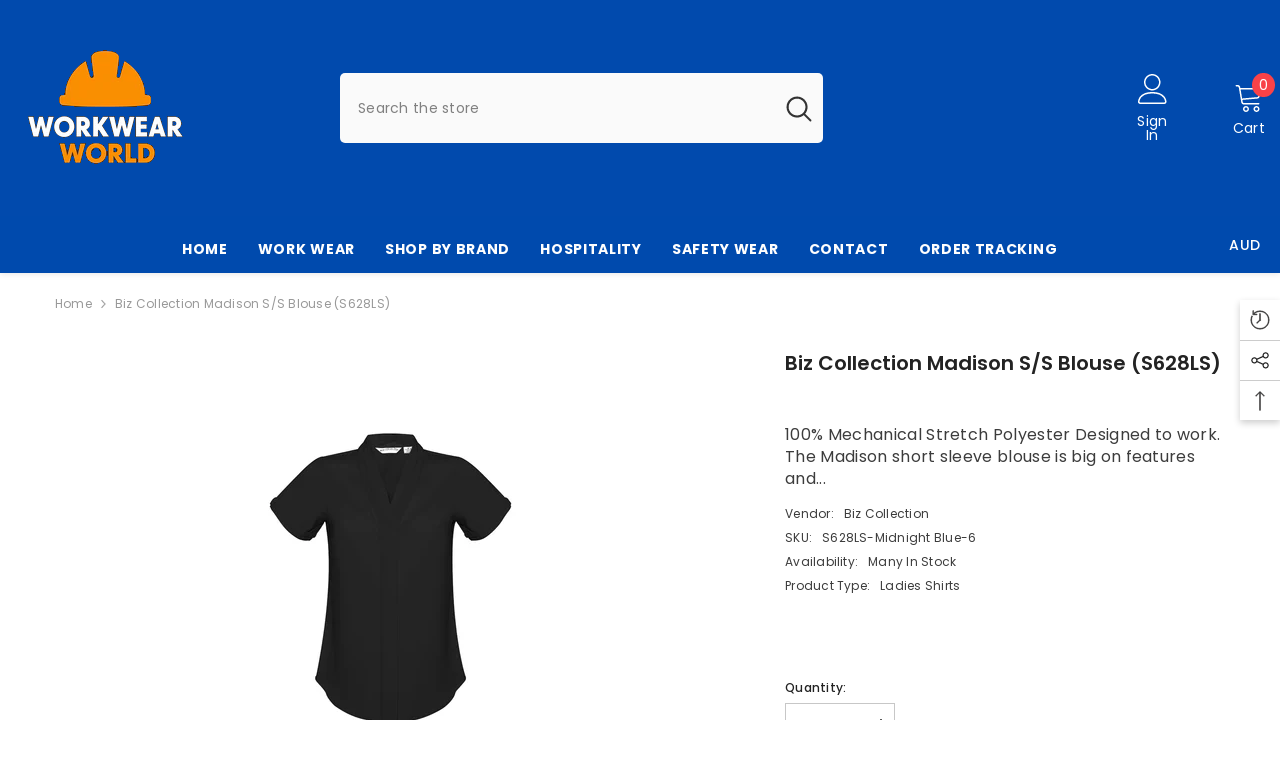

--- FILE ---
content_type: text/css
request_url: https://www.workwearworld.com.au/cdn/shop/t/55/assets/custom.css?v=130753472964357890851753520807
body_size: -716
content:
.container #HeaderNavigation {
  justify-content: center;
}

--- FILE ---
content_type: text/javascript
request_url: https://www.workwearworld.com.au/cdn/shop/t/55/assets/halo-compare-color.js?v=23607493107245976481753520814
body_size: 189
content:
window.compareColor=function(){class CompareColor extends HTMLElement{constructor(){super(),this.popup=this,this.imageList=$(this.querySelector(".halo-compareColors-image")),this.textList=this.querySelector(".halo-compareColors-text"),this.sortTable=document.getElementById("sortTableList"),$(document).on("click","[data-open-compare-color-popup]",event=>{this.loadNode(),this.setOpenPopup(event)}),$(document).on("click","[data-close-compare-color-popup]",event=>{this.setClosePopup(event)}),this.debouncedOnChange=debounce(event=>{this.onChangeHandler(event)},0),this.querySelector("ul").addEventListener("input",this.debouncedOnChange.bind(this)),document.body.addEventListener("click",this.onBodyClickEvent.bind(this))}loadNode(){if(this.matches(".node-loaded"))return;this.classList.add("node-loaded");const urlStyleCC=this.dataset.urlStyleCompareColor;if(urlStyleCC!=""){const loadStyleSheet=document.createElement("link");loadStyleSheet.rel="stylesheet",loadStyleSheet.type="text/css",loadStyleSheet.href=urlStyleCC,this.parentNode.insertBefore(loadStyleSheet,this)}if(document.body.matches(".template-product")){const urlScriptCC=this.dataset.urlScriptCompareColor;if(urlScriptCC!=""&&!document.body.matches(".sortable-loader")){document.body.classList.add("sortable-loader");const loadScript=document.createElement("script");loadScript.src=urlScriptCC,document.body.appendChild(loadScript)}setTimeout(()=>{window.innerWidth>=1025&&this.sortTable?new Sortable(this.sortTable,{animation:150}):this.onRemoveHandler()},200)}}setOpenPopup(event){event.preventDefault(),event.stopPropagation(),document.body.classList.add("compare-color-show"),document.body.classList.contains("quick-view-show")?$(".halo-popup-content .halo-compare-color-popup").addClass("is-show"):$("#MainContent .halo-compare-color-popup").addClass("is-show")}setClosePopup(event){event.preventDefault(),event.stopPropagation(),document.body.classList.remove("compare-color-show"),$(".halo-compare-color-popup").removeClass("is-show")}onChangeHandler(event){event.preventDefault();var input=event.target,label=input.nextElementSibling,id=input.value;if(input.checked){var title=label.getAttribute("title"),image=label.getAttribute("data-variant-img"),item=`<div class="item item-${id} item-compare-color"><span class="image"><img src="${image}" alt="${title}"></span><span class="title text-center">${title}</span></div>`;this.imageList.append(item)}else this.imageList.find(`.item-${id}`).remove();this.imageList.children().length>0?this.textList.style.display="none":this.textList.style.display="block"}onRemoveHandler(){this.imageList.on("click",".item",event=>{event.preventDefault();var $target=event.currentTarget,itemId=$target.classList[1].replace("item-",""),optionId=`swatch-compare-color-${itemId}`,item=$(document.getElementById(optionId));item.trigger("click")})}onBodyClickEvent(event){document.body.classList.contains("compare-color-show")&&!this.contains(event.target)&&$(event.target).closest("[data-open-compare-color-popup], .halo-popup-content").length===0&&this.setClosePopup(event)}}customElements.define("compare-color",CompareColor)};var quickViewShow=document.body.classList.contains("quick-view-show"),productCompareColor=$(".halo-productView .productView-compareColor").length;document.body.classList.contains("template-product")?(!quickViewShow&&productCompareColor||quickViewShow&&productCompareColor===0)&&window.compareColor():window.compareColor();
//# sourceMappingURL=/cdn/shop/t/55/assets/halo-compare-color.js.map?v=23607493107245976481753520814
